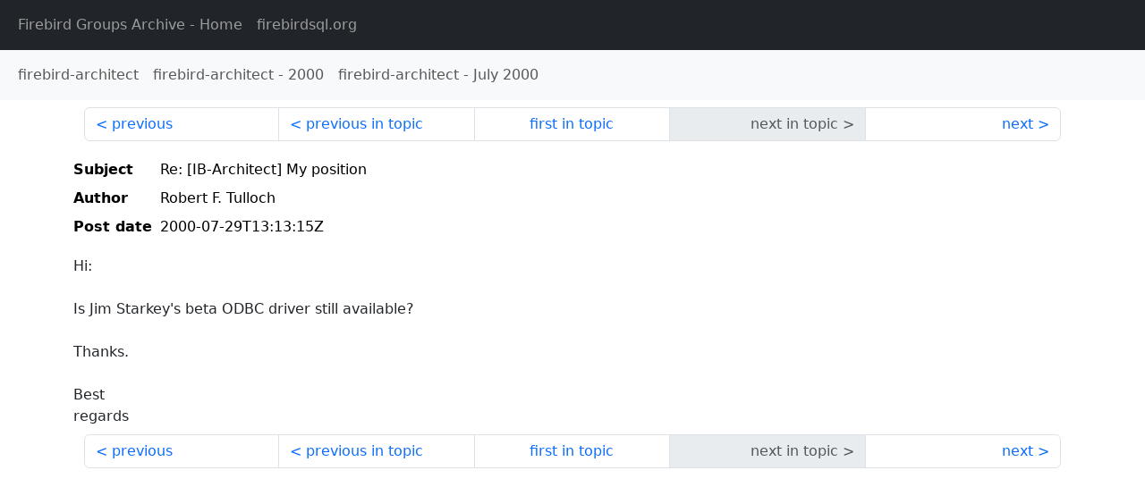

--- FILE ---
content_type: text/html
request_url: http://fb-list-archive.s3-website-eu-west-1.amazonaws.com/firebird-architect/2000/7/2013.html
body_size: 1318
content:
<!DOCTYPE html>
<html lang="en">
<head>
    <meta charset="utf-8"/>
    <meta name="viewport" content="width=device-width, initial-scale=1">
    <link href="https://cdn.jsdelivr.net/npm/bootstrap@5.3.3/dist/css/bootstrap.min.css" rel="stylesheet" integrity="sha384-QWTKZyjpPEjISv5WaRU9OFeRpok6YctnYmDr5pNlyT2bRjXh0JMhjY6hW+ALEwIH" crossorigin="anonymous">
    <link href="../../../archive-style.css" rel="stylesheet" type="text/css"/>
    <link rel="canonical" href="http://fb-list-archive.s3-website-eu-west-1.amazonaws.com/firebird-architect/2000/7/2013.html"/>
    <title>firebird-architect - Re: [IB-Architect] My position</title>
</head>
<body id="message" class="d-flex flex-column h-100">
<header class="archive-nav">
    <nav class="navbar navbar-expand-lg bg-dark site-menu" data-bs-theme="dark">
        <div class="container-fluid">
            <ul class="navbar-nav">
                <li class="nav-item site-root"><a class="nav-link" href="../../../"><span class="site-name">Firebird Groups Archive</span> - Home</a></li>
                <li class="nav-item parent-site"><a class="nav-link" href="https://www.firebirdsql.org/"><span class="site-name">firebirdsql.org</span></a></li>
            </ul>
        </div>
    </nav>
    <nav class="navbar navbar-expand-lg navbar-light bg-light group-nav">
        <div class="container-fluid">
            <ul class="navbar-nav">
                <li class="nav-item group-root"><a class="nav-link" href="../../index.html"><span class="group-name">firebird-architect</span></a></li>
                <li class="nav-item group-year"><a class="nav-link" href="../index.html"><span class="group-name">firebird-architect</span> - <span class="year">2000</span></a></li>
                <li class="nav-item group-year-month"><a class="nav-link" href="./index.html"><span class="group-name">firebird-architect</span> - <span class="month">July 2000</span></a></li>
            </ul>
        </div>
    </nav>
</header>
<main role="main" class="flex-shrink-0">
    <div class="container">
        <nav class="my-sm-2 msg-nav content-nav-top">
            <div class="container-fluid">
                <ul class="pagination">
                    <li class="page-item previous previous-in-time">
                        <a class="page-link h-100" href="../../2000/7/2012.html">previous</a>
                    </li>
                    <li class="page-item previous previous-in-topic">
                        <a class="page-link h-100" href="../../2000/7/2012.html">previous in topic</a>
                    </li>
                    <li class="page-item first-in-topic"><a class="page-link h-100" href="../../2000/7/1979.html">first in topic</a></li>
                    <li class="page-item disabled next next-in-topic">
                        <span class="page-link h-100">next in topic</span>
                    </li>
                    <li class="page-item next next-in-time">
                        <a class="page-link h-100" href="../../2000/7/2014.html">next</a>
                    </li>
                </ul>
            </div>
        </nav>
        <div class="msg">
            <div class="msg-header">
                <table class="table table-borderless table-sm">
                    <colgroup>
                        <col class="col-1 msg-header-name">
                        <col class="msg-header-value">
                    </colgroup>
                    <tr class="msg-subject">
                        <th scope="row" class="ps-sm-0 text-nowrap msg-header-name">Subject</th>
                        <td class="msg-header-value subject">Re: [IB-Architect] My position</td>
                    </tr>
                    <tr class="msg-author">
                        <th scope="row" class="ps-sm-0 text-nowrap msg-header-name">Author</th>
                        <td class="msg-header-value author">Robert F. Tulloch</td>
                    </tr>
                    <tr class="msg-postdate">
                        <th scope="row" class="ps-sm-0 text-nowrap msg-header-name">Post date</th>
                        <td class="msg-header-value date-time">2000-07-29T13:13:15Z</td>
                    </tr>
                </table>
            </div>
            <div class="my-sm-2 msg-body">
<div id="ygrps-yiv-902518780">Hi:<br>
<br>
  Is Jim Starkey's beta ODBC driver still available?<br>
<br>
Thanks.<br>
<br>
                                                               Best<br>
regards</div>
            </div>
        </div>
        <nav class="my-sm-2 msg-nav content-nav-bottom">
            <div class="container-fluid">
                <ul class="pagination">
                    <li class="page-item previous previous-in-time">
                        <a class="page-link h-100" href="../../2000/7/2012.html">previous</a>
                    </li>
                    <li class="page-item previous previous-in-topic">
                        <a class="page-link h-100" href="../../2000/7/2012.html">previous in topic</a>
                    </li>
                    <li class="page-item first-in-topic"><a class="page-link h-100" href="../../2000/7/1979.html">first in topic</a></li>
                    <li class="page-item disabled next next-in-topic">
                        <span class="page-link h-100">next in topic</span>
                    </li>
                    <li class="page-item next next-in-time">
                        <a class="page-link h-100" href="../../2000/7/2014.html">next</a>
                    </li>
                </ul>
            </div>
        </nav>
    </div>
</main>
</body>
</html>